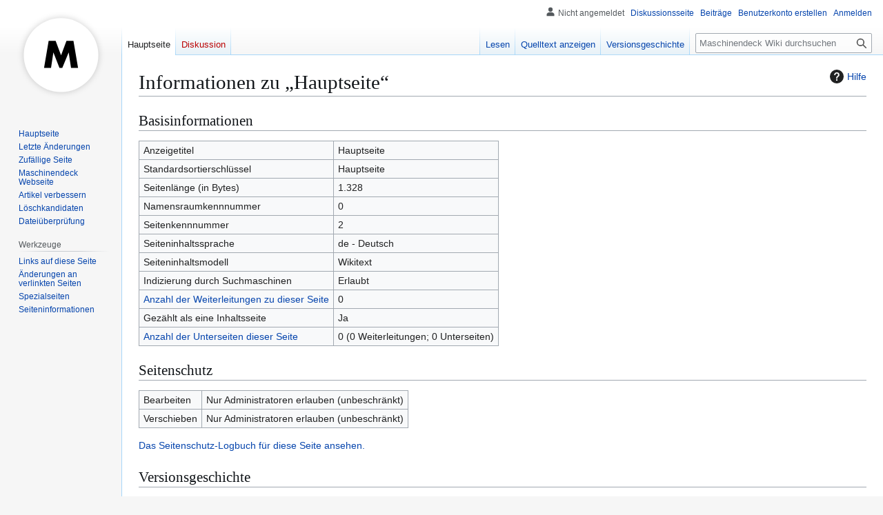

--- FILE ---
content_type: text/css; charset=utf-8
request_url: https://wiki.maschinendeck.org/load.php?lang=de&modules=site.styles&only=styles&skin=vector
body_size: 259
content:
.btn{display:inline-block;padding:0.5rem 2rem;font-weight:bold;margin:1rem auto}.btn.green{background:#28a745}.btn.blue{background:#007bff}.btn.yellow{background:#ffc107}.btn.red{background:#dc3545}.btn.teal{background:#17a2b8}.btn.grey{background:#ccc}.btn.grey a.external{color:#222 !important}.btn a.external{background:none !important;padding:0 !important;color:white !important}.float-right{float:right}.templateTable img{max-width:100%;height:auto}.foreign-event-table{width:24rem;float:right;margin-left:2rem}.foreign-event-table td,.foreign-event-table th{padding:5px 1rem;vertical-align:top}.foreign-event-table td:first-child{width:20%}.foreign-event-table .header{padding:0}.foreign-event-table .header img{max-width:100%;height:auto}.foreign-event-table p{padding:0;margin:0}.columns{display:grid;grid-template-columns:1fr 1fr;gap:2rem;@media (max-width:960px){grid-template-columns:1fr}}

--- FILE ---
content_type: image/svg+xml
request_url: https://wiki.maschinendeck.org/images/logo_maschinendeck.svg?dcb46
body_size: 1108
content:
<?xml version="1.0" encoding="UTF-8" standalone="no"?>
<svg
   xmlns:dc="http://purl.org/dc/elements/1.1/"
   xmlns:cc="http://creativecommons.org/ns#"
   xmlns:rdf="http://www.w3.org/1999/02/22-rdf-syntax-ns#"
   xmlns:svg="http://www.w3.org/2000/svg"
   xmlns="http://www.w3.org/2000/svg"
   xmlns:sodipodi="http://sodipodi.sourceforge.net/DTD/sodipodi-0.dtd"
   xmlns:inkscape="http://www.inkscape.org/namespaces/inkscape"
   inkscape:version="1.0 (4035a4f, 2020-05-01)"
   sodipodi:docname="logo_maschinendeck_digital_shadow.svg"
   xml:space="preserve"
   style="enable-background:new 0 0 512 512;"
   viewBox="0 0 512 512"
   y="0px"
   x="0px"
   id="Ebene_1"
   version="1.1"><metadata
   id="metadata850"><rdf:RDF><cc:Work
       rdf:about=""><dc:format>image/svg+xml</dc:format><dc:type
         rdf:resource="http://purl.org/dc/dcmitype/StillImage" /></cc:Work></rdf:RDF></metadata><defs
   id="defs848"><filter
     id="filter1228"
     inkscape:label="Drop Shadow"
     style="color-interpolation-filters:sRGB;"><feFlood
       id="feFlood1218"
       result="flood"
       flood-color="rgb(0,0,0)"
       flood-opacity="0.192157" /><feComposite
       id="feComposite1220"
       result="composite1"
       operator="in"
       in2="SourceGraphic"
       in="flood" /><feGaussianBlur
       id="feGaussianBlur1222"
       result="blur"
       stdDeviation="18.018"
       in="composite1" /><feOffset
       id="feOffset1224"
       result="offset"
       dy="-0"
       dx="0" /><feComposite
       id="feComposite1226"
       result="composite2"
       operator="over"
       in2="offset"
       in="SourceGraphic" /></filter></defs><sodipodi:namedview
   inkscape:current-layer="Ebene_1"
   inkscape:window-maximized="1"
   inkscape:window-y="25"
   inkscape:window-x="0"
   inkscape:cy="256"
   inkscape:cx="256"
   inkscape:zoom="1.1484375"
   showgrid="false"
   id="namedview846"
   inkscape:window-height="789"
   inkscape:window-width="1440"
   inkscape:pageshadow="2"
   inkscape:pageopacity="0"
   guidetolerance="10"
   gridtolerance="10"
   objecttolerance="10"
   borderopacity="1"
   bordercolor="#666666"
   pagecolor="#ffffff" />
<style
   id="style833"
   type="text/css">
	.st0{fill:#FFFFFF;}
	.st1{enable-background:new    ;}
</style>
<g
   style="filter:url(#filter1228)"
   id="g843">
	<g
   id="g837">
		<ellipse
   id="ellipse835"
   ry="203.2"
   rx="205"
   cy="253.8"
   cx="256"
   class="st0" />
	</g>
	<g
   id="g841"
   class="st1">
		<path
   id="path839"
   d="M162.5,324.7l25.3-149.2h38.4l29.9,79.5l29.7-79.5h38.4l25.3,149.2h-38.6l-12.9-85.8l-35.2,85.8h-15.5l-33.5-85.8    l-12.9,85.8H162.5z" />
	</g>
</g>
</svg>
